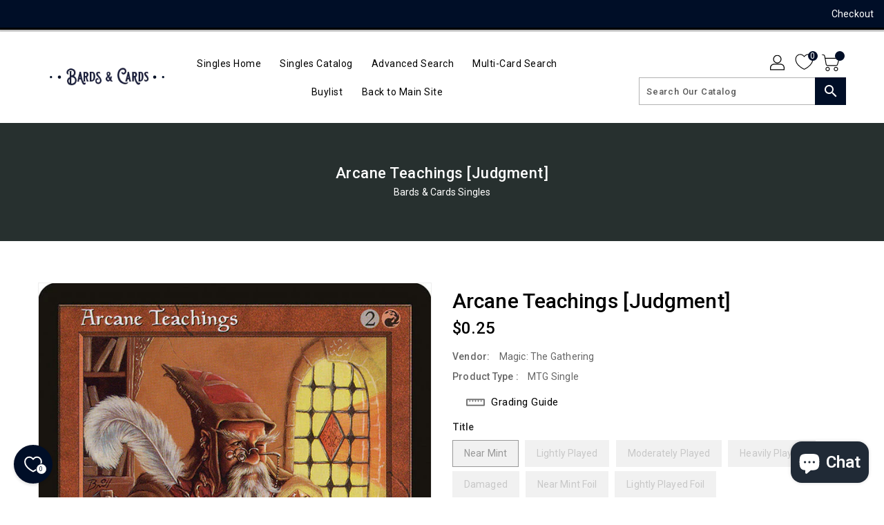

--- FILE ---
content_type: text/css
request_url: https://cdn.appmate.io/themecode/bardsandcards-singles/main/custom.css?v=1717381932905779
body_size: 93
content:
.wk-desk{text-align:left;white-space:nowrap;position:relative;padding:0;float:right}wishlist-link .wk-button{--icon-size: 25px;--icon-stroke-width: 1.1px;--icon-stroke: black;top:5px;margin:0 8px 0 0}wishlist-link .wk-counter{--size: 14px;line-height:14px;font-size:12px;background:var(--button-bg-color);color:var(--button-text-color);right:7px;top:-9px;-webkit-transition:all .7s;-moz-transition:all .7s;-o-transition:all .7s;transition:all .7s}.wk-mobile wishlist-link .wk-button{--icon-size: 25px;--icon-stroke-width: 1.1px;--icon-stroke: #fff;top:11px;margin:0 10px 0 5px}.wk-mobile wishlist-link .wk-counter{--size: 14px;line-height:14px;font-size:12px;background:#fff;color:#000;right:7px;top:-9px;-webkit-transition:all .7s;-moz-transition:all .7s;-o-transition:all .7s;transition:all .7s}.product-form__item.product-form__item--submit .product-addToCart.addToCart{width:calc(100% - 44px)!important}wishlist-button-product .wk-button,wishlist-button-product .wk-button:hover{--icon-size: 22px;--icon-stroke-width: 1.5px;margin:0;padding:0;border:none;border-radius:0;width:44px;height:100%;justify-content:center;top:1px}wishlist-product-card .wk-cta-button,wishlist-product-card .wk-cta-button:hover,wishlist-product-card .wk-cta-button:disabled{text-transform:uppercase}


--- FILE ---
content_type: application/javascript
request_url: https://cdn.appmate.io/themecode/bardsandcards-singles/main/header-link.js?v=1717381853134233
body_size: -68
content:
export function inject({theme:e}){e.watch({selector:"#_desktop_cart"},s=>{s.insertAfter(e.createComponent("wishlist-link",{wrap:{name:"div",props:{className:"hidden-lg-down wk-desk"}},props:{showIcon:!0,showText:!1,counter:{showNumber:!0,showBrackets:!1,hideWhenZero:!1,floating:"right"}}}))}),e.watch({selector:".mobile-width-right #_mobile_cart"},s=>{s.insertAfter(e.createComponent("wishlist-link",{wrap:{name:"div",props:{className:"wk-mobile"}},props:{showIcon:!0,showText:!1,counter:{showNumber:!0,showBrackets:!1,hideWhenZero:!1,floating:"right"}}}))})}
